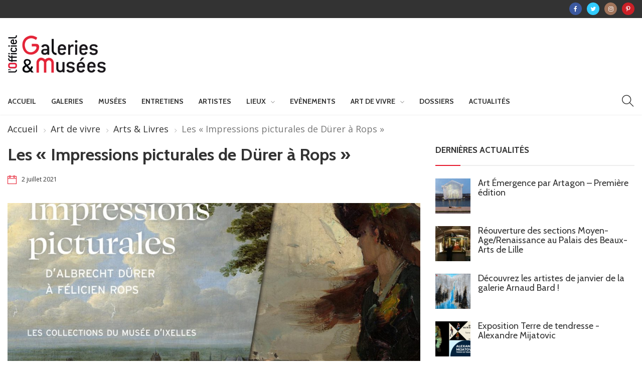

--- FILE ---
content_type: text/html; charset=UTF-8
request_url: https://officiel-galeries-musees.fr/les-impressions-picturales-de-durer-a-rops/
body_size: 15578
content:
<!DOCTYPE html>
<html lang="fr-FR" class="no-js">
<head>
	<meta charset="UTF-8">
	<meta name="viewport" content="width=device-width, initial-scale=1">
    <!-- Global site tag (gtag.js) - Google Analytics -->
    <script async src="https://www.googletagmanager.com/gtag/js?id=UA-180550033-1"></script>
    <script>
      window.dataLayer = window.dataLayer || [];
      function gtag(){dataLayer.push(arguments);}
      gtag('js', new Date());

      gtag('config', 'UA-180550033-1');
    </script>
	<link rel="profile" href="http://gmpg.org/xfn/11">
		<title>Les « Impressions picturales de Dürer à Rops » &#8211; Galeries &amp; Musées</title>
                        <script>
                            /* You can add more configuration options to webfontloader by previously defining the WebFontConfig with your options */
                            if ( typeof WebFontConfig === "undefined" ) {
                                WebFontConfig = new Object();
                            }
                            WebFontConfig['google'] = {families: ['Open+Sans:400', 'Cabin:700,400&amp;subset=latin']};

                            (function() {
                                var wf = document.createElement( 'script' );
                                wf.src = 'https://ajax.googleapis.com/ajax/libs/webfont/1.5.3/webfont.js';
                                wf.type = 'text/javascript';
                                wf.async = 'true';
                                var s = document.getElementsByTagName( 'script' )[0];
                                s.parentNode.insertBefore( wf, s );
                            })();
                        </script>
                        <meta name='robots' content='max-image-preview:large' />
<link rel='dns-prefetch' href='//fonts.googleapis.com' />
<link rel='dns-prefetch' href='//s.w.org' />
<link rel="alternate" type="application/rss+xml" title="Galeries &amp; Musées &raquo; Flux" href="https://officiel-galeries-musees.fr/feed/" />
<link rel="alternate" type="application/rss+xml" title="Galeries &amp; Musées &raquo; Flux des commentaires" href="https://officiel-galeries-musees.fr/comments/feed/" />
<script type="text/javascript">
window._wpemojiSettings = {"baseUrl":"https:\/\/s.w.org\/images\/core\/emoji\/14.0.0\/72x72\/","ext":".png","svgUrl":"https:\/\/s.w.org\/images\/core\/emoji\/14.0.0\/svg\/","svgExt":".svg","source":{"concatemoji":"https:\/\/officiel-galeries-musees.fr\/wp-includes\/js\/wp-emoji-release.min.js?ver=6.0.11"}};
/*! This file is auto-generated */
!function(e,a,t){var n,r,o,i=a.createElement("canvas"),p=i.getContext&&i.getContext("2d");function s(e,t){var a=String.fromCharCode,e=(p.clearRect(0,0,i.width,i.height),p.fillText(a.apply(this,e),0,0),i.toDataURL());return p.clearRect(0,0,i.width,i.height),p.fillText(a.apply(this,t),0,0),e===i.toDataURL()}function c(e){var t=a.createElement("script");t.src=e,t.defer=t.type="text/javascript",a.getElementsByTagName("head")[0].appendChild(t)}for(o=Array("flag","emoji"),t.supports={everything:!0,everythingExceptFlag:!0},r=0;r<o.length;r++)t.supports[o[r]]=function(e){if(!p||!p.fillText)return!1;switch(p.textBaseline="top",p.font="600 32px Arial",e){case"flag":return s([127987,65039,8205,9895,65039],[127987,65039,8203,9895,65039])?!1:!s([55356,56826,55356,56819],[55356,56826,8203,55356,56819])&&!s([55356,57332,56128,56423,56128,56418,56128,56421,56128,56430,56128,56423,56128,56447],[55356,57332,8203,56128,56423,8203,56128,56418,8203,56128,56421,8203,56128,56430,8203,56128,56423,8203,56128,56447]);case"emoji":return!s([129777,127995,8205,129778,127999],[129777,127995,8203,129778,127999])}return!1}(o[r]),t.supports.everything=t.supports.everything&&t.supports[o[r]],"flag"!==o[r]&&(t.supports.everythingExceptFlag=t.supports.everythingExceptFlag&&t.supports[o[r]]);t.supports.everythingExceptFlag=t.supports.everythingExceptFlag&&!t.supports.flag,t.DOMReady=!1,t.readyCallback=function(){t.DOMReady=!0},t.supports.everything||(n=function(){t.readyCallback()},a.addEventListener?(a.addEventListener("DOMContentLoaded",n,!1),e.addEventListener("load",n,!1)):(e.attachEvent("onload",n),a.attachEvent("onreadystatechange",function(){"complete"===a.readyState&&t.readyCallback()})),(e=t.source||{}).concatemoji?c(e.concatemoji):e.wpemoji&&e.twemoji&&(c(e.twemoji),c(e.wpemoji)))}(window,document,window._wpemojiSettings);
</script>
<style type="text/css">
img.wp-smiley,
img.emoji {
	display: inline !important;
	border: none !important;
	box-shadow: none !important;
	height: 1em !important;
	width: 1em !important;
	margin: 0 0.07em !important;
	vertical-align: -0.1em !important;
	background: none !important;
	padding: 0 !important;
}
</style>
	<link rel='stylesheet' id='wp-block-library-css'  href='https://officiel-galeries-musees.fr/wp-includes/css/dist/block-library/style.min.css?ver=6.0.11' type='text/css' media='all' />
<style id='wp-block-library-theme-inline-css' type='text/css'>
.wp-block-audio figcaption{color:#555;font-size:13px;text-align:center}.is-dark-theme .wp-block-audio figcaption{color:hsla(0,0%,100%,.65)}.wp-block-code{border:1px solid #ccc;border-radius:4px;font-family:Menlo,Consolas,monaco,monospace;padding:.8em 1em}.wp-block-embed figcaption{color:#555;font-size:13px;text-align:center}.is-dark-theme .wp-block-embed figcaption{color:hsla(0,0%,100%,.65)}.blocks-gallery-caption{color:#555;font-size:13px;text-align:center}.is-dark-theme .blocks-gallery-caption{color:hsla(0,0%,100%,.65)}.wp-block-image figcaption{color:#555;font-size:13px;text-align:center}.is-dark-theme .wp-block-image figcaption{color:hsla(0,0%,100%,.65)}.wp-block-pullquote{border-top:4px solid;border-bottom:4px solid;margin-bottom:1.75em;color:currentColor}.wp-block-pullquote__citation,.wp-block-pullquote cite,.wp-block-pullquote footer{color:currentColor;text-transform:uppercase;font-size:.8125em;font-style:normal}.wp-block-quote{border-left:.25em solid;margin:0 0 1.75em;padding-left:1em}.wp-block-quote cite,.wp-block-quote footer{color:currentColor;font-size:.8125em;position:relative;font-style:normal}.wp-block-quote.has-text-align-right{border-left:none;border-right:.25em solid;padding-left:0;padding-right:1em}.wp-block-quote.has-text-align-center{border:none;padding-left:0}.wp-block-quote.is-large,.wp-block-quote.is-style-large,.wp-block-quote.is-style-plain{border:none}.wp-block-search .wp-block-search__label{font-weight:700}:where(.wp-block-group.has-background){padding:1.25em 2.375em}.wp-block-separator.has-css-opacity{opacity:.4}.wp-block-separator{border:none;border-bottom:2px solid;margin-left:auto;margin-right:auto}.wp-block-separator.has-alpha-channel-opacity{opacity:1}.wp-block-separator:not(.is-style-wide):not(.is-style-dots){width:100px}.wp-block-separator.has-background:not(.is-style-dots){border-bottom:none;height:1px}.wp-block-separator.has-background:not(.is-style-wide):not(.is-style-dots){height:2px}.wp-block-table thead{border-bottom:3px solid}.wp-block-table tfoot{border-top:3px solid}.wp-block-table td,.wp-block-table th{padding:.5em;border:1px solid;word-break:normal}.wp-block-table figcaption{color:#555;font-size:13px;text-align:center}.is-dark-theme .wp-block-table figcaption{color:hsla(0,0%,100%,.65)}.wp-block-video figcaption{color:#555;font-size:13px;text-align:center}.is-dark-theme .wp-block-video figcaption{color:hsla(0,0%,100%,.65)}.wp-block-template-part.has-background{padding:1.25em 2.375em;margin-top:0;margin-bottom:0}
</style>
<style id='global-styles-inline-css' type='text/css'>
body{--wp--preset--color--black: #000000;--wp--preset--color--cyan-bluish-gray: #abb8c3;--wp--preset--color--white: #FFF;--wp--preset--color--pale-pink: #f78da7;--wp--preset--color--vivid-red: #cf2e2e;--wp--preset--color--luminous-vivid-orange: #ff6900;--wp--preset--color--luminous-vivid-amber: #fcb900;--wp--preset--color--light-green-cyan: #7bdcb5;--wp--preset--color--vivid-green-cyan: #00d084;--wp--preset--color--pale-cyan-blue: #8ed1fc;--wp--preset--color--vivid-cyan-blue: #0693e3;--wp--preset--color--vivid-purple: #9b51e0;--wp--preset--color--dark-gray: #111;--wp--preset--color--light-gray: #767676;--wp--preset--gradient--vivid-cyan-blue-to-vivid-purple: linear-gradient(135deg,rgba(6,147,227,1) 0%,rgb(155,81,224) 100%);--wp--preset--gradient--light-green-cyan-to-vivid-green-cyan: linear-gradient(135deg,rgb(122,220,180) 0%,rgb(0,208,130) 100%);--wp--preset--gradient--luminous-vivid-amber-to-luminous-vivid-orange: linear-gradient(135deg,rgba(252,185,0,1) 0%,rgba(255,105,0,1) 100%);--wp--preset--gradient--luminous-vivid-orange-to-vivid-red: linear-gradient(135deg,rgba(255,105,0,1) 0%,rgb(207,46,46) 100%);--wp--preset--gradient--very-light-gray-to-cyan-bluish-gray: linear-gradient(135deg,rgb(238,238,238) 0%,rgb(169,184,195) 100%);--wp--preset--gradient--cool-to-warm-spectrum: linear-gradient(135deg,rgb(74,234,220) 0%,rgb(151,120,209) 20%,rgb(207,42,186) 40%,rgb(238,44,130) 60%,rgb(251,105,98) 80%,rgb(254,248,76) 100%);--wp--preset--gradient--blush-light-purple: linear-gradient(135deg,rgb(255,206,236) 0%,rgb(152,150,240) 100%);--wp--preset--gradient--blush-bordeaux: linear-gradient(135deg,rgb(254,205,165) 0%,rgb(254,45,45) 50%,rgb(107,0,62) 100%);--wp--preset--gradient--luminous-dusk: linear-gradient(135deg,rgb(255,203,112) 0%,rgb(199,81,192) 50%,rgb(65,88,208) 100%);--wp--preset--gradient--pale-ocean: linear-gradient(135deg,rgb(255,245,203) 0%,rgb(182,227,212) 50%,rgb(51,167,181) 100%);--wp--preset--gradient--electric-grass: linear-gradient(135deg,rgb(202,248,128) 0%,rgb(113,206,126) 100%);--wp--preset--gradient--midnight: linear-gradient(135deg,rgb(2,3,129) 0%,rgb(40,116,252) 100%);--wp--preset--duotone--dark-grayscale: url('#wp-duotone-dark-grayscale');--wp--preset--duotone--grayscale: url('#wp-duotone-grayscale');--wp--preset--duotone--purple-yellow: url('#wp-duotone-purple-yellow');--wp--preset--duotone--blue-red: url('#wp-duotone-blue-red');--wp--preset--duotone--midnight: url('#wp-duotone-midnight');--wp--preset--duotone--magenta-yellow: url('#wp-duotone-magenta-yellow');--wp--preset--duotone--purple-green: url('#wp-duotone-purple-green');--wp--preset--duotone--blue-orange: url('#wp-duotone-blue-orange');--wp--preset--font-size--small: 13px;--wp--preset--font-size--medium: 20px;--wp--preset--font-size--large: 36px;--wp--preset--font-size--x-large: 42px;}.has-black-color{color: var(--wp--preset--color--black) !important;}.has-cyan-bluish-gray-color{color: var(--wp--preset--color--cyan-bluish-gray) !important;}.has-white-color{color: var(--wp--preset--color--white) !important;}.has-pale-pink-color{color: var(--wp--preset--color--pale-pink) !important;}.has-vivid-red-color{color: var(--wp--preset--color--vivid-red) !important;}.has-luminous-vivid-orange-color{color: var(--wp--preset--color--luminous-vivid-orange) !important;}.has-luminous-vivid-amber-color{color: var(--wp--preset--color--luminous-vivid-amber) !important;}.has-light-green-cyan-color{color: var(--wp--preset--color--light-green-cyan) !important;}.has-vivid-green-cyan-color{color: var(--wp--preset--color--vivid-green-cyan) !important;}.has-pale-cyan-blue-color{color: var(--wp--preset--color--pale-cyan-blue) !important;}.has-vivid-cyan-blue-color{color: var(--wp--preset--color--vivid-cyan-blue) !important;}.has-vivid-purple-color{color: var(--wp--preset--color--vivid-purple) !important;}.has-black-background-color{background-color: var(--wp--preset--color--black) !important;}.has-cyan-bluish-gray-background-color{background-color: var(--wp--preset--color--cyan-bluish-gray) !important;}.has-white-background-color{background-color: var(--wp--preset--color--white) !important;}.has-pale-pink-background-color{background-color: var(--wp--preset--color--pale-pink) !important;}.has-vivid-red-background-color{background-color: var(--wp--preset--color--vivid-red) !important;}.has-luminous-vivid-orange-background-color{background-color: var(--wp--preset--color--luminous-vivid-orange) !important;}.has-luminous-vivid-amber-background-color{background-color: var(--wp--preset--color--luminous-vivid-amber) !important;}.has-light-green-cyan-background-color{background-color: var(--wp--preset--color--light-green-cyan) !important;}.has-vivid-green-cyan-background-color{background-color: var(--wp--preset--color--vivid-green-cyan) !important;}.has-pale-cyan-blue-background-color{background-color: var(--wp--preset--color--pale-cyan-blue) !important;}.has-vivid-cyan-blue-background-color{background-color: var(--wp--preset--color--vivid-cyan-blue) !important;}.has-vivid-purple-background-color{background-color: var(--wp--preset--color--vivid-purple) !important;}.has-black-border-color{border-color: var(--wp--preset--color--black) !important;}.has-cyan-bluish-gray-border-color{border-color: var(--wp--preset--color--cyan-bluish-gray) !important;}.has-white-border-color{border-color: var(--wp--preset--color--white) !important;}.has-pale-pink-border-color{border-color: var(--wp--preset--color--pale-pink) !important;}.has-vivid-red-border-color{border-color: var(--wp--preset--color--vivid-red) !important;}.has-luminous-vivid-orange-border-color{border-color: var(--wp--preset--color--luminous-vivid-orange) !important;}.has-luminous-vivid-amber-border-color{border-color: var(--wp--preset--color--luminous-vivid-amber) !important;}.has-light-green-cyan-border-color{border-color: var(--wp--preset--color--light-green-cyan) !important;}.has-vivid-green-cyan-border-color{border-color: var(--wp--preset--color--vivid-green-cyan) !important;}.has-pale-cyan-blue-border-color{border-color: var(--wp--preset--color--pale-cyan-blue) !important;}.has-vivid-cyan-blue-border-color{border-color: var(--wp--preset--color--vivid-cyan-blue) !important;}.has-vivid-purple-border-color{border-color: var(--wp--preset--color--vivid-purple) !important;}.has-vivid-cyan-blue-to-vivid-purple-gradient-background{background: var(--wp--preset--gradient--vivid-cyan-blue-to-vivid-purple) !important;}.has-light-green-cyan-to-vivid-green-cyan-gradient-background{background: var(--wp--preset--gradient--light-green-cyan-to-vivid-green-cyan) !important;}.has-luminous-vivid-amber-to-luminous-vivid-orange-gradient-background{background: var(--wp--preset--gradient--luminous-vivid-amber-to-luminous-vivid-orange) !important;}.has-luminous-vivid-orange-to-vivid-red-gradient-background{background: var(--wp--preset--gradient--luminous-vivid-orange-to-vivid-red) !important;}.has-very-light-gray-to-cyan-bluish-gray-gradient-background{background: var(--wp--preset--gradient--very-light-gray-to-cyan-bluish-gray) !important;}.has-cool-to-warm-spectrum-gradient-background{background: var(--wp--preset--gradient--cool-to-warm-spectrum) !important;}.has-blush-light-purple-gradient-background{background: var(--wp--preset--gradient--blush-light-purple) !important;}.has-blush-bordeaux-gradient-background{background: var(--wp--preset--gradient--blush-bordeaux) !important;}.has-luminous-dusk-gradient-background{background: var(--wp--preset--gradient--luminous-dusk) !important;}.has-pale-ocean-gradient-background{background: var(--wp--preset--gradient--pale-ocean) !important;}.has-electric-grass-gradient-background{background: var(--wp--preset--gradient--electric-grass) !important;}.has-midnight-gradient-background{background: var(--wp--preset--gradient--midnight) !important;}.has-small-font-size{font-size: var(--wp--preset--font-size--small) !important;}.has-medium-font-size{font-size: var(--wp--preset--font-size--medium) !important;}.has-large-font-size{font-size: var(--wp--preset--font-size--large) !important;}.has-x-large-font-size{font-size: var(--wp--preset--font-size--x-large) !important;}
</style>
<link rel='stylesheet' id='newser-weather-css'  href='https://officiel-galeries-musees.fr/wp-content/plugins/newser-core/widgets/newser-weather/newser-weather.css?ver=6.0.11' type='text/css' media='all' />
<style id='newser-weather-inline-css' type='text/css'>
.newser-weather-wrap { font-family: 'Open Sans', sans-serif;  font-weight: 400; font-size: 14px; line-height: 14px; } 
</style>
<link rel='stylesheet' id='opensans-googlefont-css'  href='https://fonts.googleapis.com/css?family=Open+Sans%3A400%2C300&#038;ver=6.0.11' type='text/css' media='all' />
<link rel='stylesheet' id='js_composer_front-css'  href='https://officiel-galeries-musees.fr/wp-content/plugins/js_composer/assets/css/js_composer.min.css?ver=6.2.0' type='text/css' media='all' />
<link rel='stylesheet' id='newser-theme-styles-css'  href='https://officiel-galeries-musees.fr/wp-content/themes/newser/css/theme.css?ver=1' type='text/css' media='all' />
<link rel='stylesheet' id='newser-style-css'  href='https://officiel-galeries-musees.fr/wp-content/themes/newser/style.css?ver=6.0.11' type='text/css' media='all' />
<link rel='stylesheet' id='newser-responsive-css'  href='https://officiel-galeries-musees.fr/wp-content/themes/newser/css/responsive.css?ver=6.0.11' type='text/css' media='all' />
<link rel='stylesheet' id='newser-color-css'  href='https://officiel-galeries-musees.fr/wp-content/themes/newser/css/color.css?ver=6.0.11' type='text/css' media='all' />
<!--[if lt IE 10]>
<link rel='stylesheet' id='newser-ie-css'  href='https://officiel-galeries-musees.fr/wp-content/themes/newser/css/ie.css?ver=20160412' type='text/css' media='all' />
<![endif]-->
<link rel='stylesheet' id='newser-custom-style-css'  href='https://officiel-galeries-musees.fr/wp-content/uploads/newser/theme_1.css?ver=6.0.11' type='text/css' media='all' />
<link rel='stylesheet' id='newser-custom-skin-css'  href='https://officiel-galeries-musees.fr/wp-content/uploads/newser/theme-skin_1.css?ver=6.0.11' type='text/css' media='all' />
<link rel='stylesheet' id='newser-theme-custom-style-css'  href='https://officiel-galeries-musees.fr/wp-content/uploads/newser/theme_custom_1.css?ver=6.0.11' type='text/css' media='all' />
<link rel='stylesheet' id='wp_mailjet_form_builder_widget-widget-front-styles-css'  href='https://officiel-galeries-musees.fr/wp-content/plugins/mailjet-for-wordpress/src/widgetformbuilder/css/front-widget.css?ver=5.5.2' type='text/css' media='all' />
<link rel='stylesheet' id='newsletter-css'  href='https://officiel-galeries-musees.fr/wp-content/plugins/newsletter/style.css?ver=7.4.2' type='text/css' media='all' />
<script type='text/javascript' src='https://officiel-galeries-musees.fr/wp-includes/js/jquery/jquery.min.js?ver=3.6.0' id='jquery-core-js'></script>
<script type='text/javascript' src='https://officiel-galeries-musees.fr/wp-includes/js/jquery/jquery-migrate.min.js?ver=3.3.2' id='jquery-migrate-js'></script>
<!--[if html5 shiv]>
<script type='text/javascript' src='https://officiel-galeries-musees.fr/wp-content/themes/newser/js/html5.js?ver=3.7.3' id='newser-html5-js'></script>
<![endif]-->
<link rel="https://api.w.org/" href="https://officiel-galeries-musees.fr/wp-json/" /><link rel="alternate" type="application/json" href="https://officiel-galeries-musees.fr/wp-json/wp/v2/posts/22835" /><link rel="EditURI" type="application/rsd+xml" title="RSD" href="https://officiel-galeries-musees.fr/xmlrpc.php?rsd" />
<link rel="wlwmanifest" type="application/wlwmanifest+xml" href="https://officiel-galeries-musees.fr/wp-includes/wlwmanifest.xml" /> 
<meta name="generator" content="WordPress 6.0.11" />
<link rel="canonical" href="https://officiel-galeries-musees.fr/les-impressions-picturales-de-durer-a-rops/" />
<link rel='shortlink' href='https://officiel-galeries-musees.fr/?p=22835' />
<link rel="alternate" type="application/json+oembed" href="https://officiel-galeries-musees.fr/wp-json/oembed/1.0/embed?url=https%3A%2F%2Fofficiel-galeries-musees.fr%2Fles-impressions-picturales-de-durer-a-rops%2F" />
<link rel="alternate" type="text/xml+oembed" href="https://officiel-galeries-musees.fr/wp-json/oembed/1.0/embed?url=https%3A%2F%2Fofficiel-galeries-musees.fr%2Fles-impressions-picturales-de-durer-a-rops%2F&#038;format=xml" />
<link rel="alternate" type="application/rss+xml" title="Galeries &amp; Musées GeoRSS-Feed" href="https://officiel-galeries-musees.fr/wp-content/plugins/leaflet-maps-marker/leaflet-georss.php?layer=all" />
<meta name="generator" content="Powered by WPBakery Page Builder - drag and drop page builder for WordPress."/>
<link rel="icon" href="https://officiel-galeries-musees.fr/wp-content/uploads/2020/09/favicon-70x70.jpg" sizes="32x32" />
<link rel="icon" href="https://officiel-galeries-musees.fr/wp-content/uploads/2020/09/favicon.jpg" sizes="192x192" />
<link rel="apple-touch-icon" href="https://officiel-galeries-musees.fr/wp-content/uploads/2020/09/favicon.jpg" />
<meta name="msapplication-TileImage" content="https://officiel-galeries-musees.fr/wp-content/uploads/2020/09/favicon.jpg" />
		<style type="text/css" id="wp-custom-css">
			.post.single-post .post-title{
	    word-break: normal !important;
}		</style>
		<noscript><style> .wpb_animate_when_almost_visible { opacity: 1; }</style></noscript></head>

<body class="post-template-default single single-post postid-22835 single-format-standard wp-embed-responsive  theme-light wpb-js-composer js-comp-ver-6.2.0 vc_responsive" itemscope="itemscope"  itemtype="https://schema.org/WebPage" >

			<div data-width="767" class="zmm-wrapper typo-white zmm-gradient-bg">
			<span class="zmm-close ti-close"></span>
			<div class="zmm-inner">
				<div class="zmm-user-login text-center">			<a href="#" class="login-form-trigger">Sign in</a>
		</div>
				<div class="zmm-main-nav"></div>
			</div>
		</div>
			<div class="newser-login-parent typo-black">
			<div class="newser-login-inner">
			
				<div class="login-form">
					<span class="ti-close newser-login-close"></span>
					<form id="login" action="login" method="post">
						<h3 class="text-center">Login</h3>
						<p class="status"></p>
						<p>
							<label for="username">Username</label>
							<input id="username" type="text" name="username" class="form-control">
						</p>
						<p>
							<label for="password">Password</label>
							<input id="password" type="password" name="password" class="form-control">
						</p>
						<p>
														<a class="lost-password" href="#">Lost your password?</a>
						</p>
						<input class="submit_button btn btn-default" type="submit" value="Login" name="submit">
						<input type="hidden" id="security" name="security" value="ed5aec6437" /><input type="hidden" name="_wp_http_referer" value="/les-impressions-picturales-de-durer-a-rops/" />					</form>
				</div>
				<div class="lost-password-form hide">
					<span class="ti-arrow-left lost-password-close"></span>
					<form id="forgot_password" class="ajax-auth" action="forgot_password" method="post">    
						<h3 class="text-center">Forgot Password</h3>
						<p class="status"></p>  
						<input type="hidden" id="forgotsecurity" name="forgotsecurity" value="42d130c4cf" /><input type="hidden" name="_wp_http_referer" value="/les-impressions-picturales-de-durer-a-rops/" />  
						<p>
							<label for="user_login">Username or E-mail</label>
							<input id="user_login" type="text" class="required form-control" name="user_login">
						</p>
						<input class="submit_button btn btn-default" type="submit" value="Submit">
					</form>
				</div>
							</div>
		</div>
	
<div class="zozo-page-wrapper container-fluid layout-full">
		
	<div class="row">

				<!--Header Code Here-->
				<header class="header header-light header-fullwidth" itemscope="itemscope"  itemtype="https://schema.org/WPHeader" >
			
				
		<div class="mobile-header hidden-lg hidden-md hidden-sm">
							<div class="mobile-topbar header-top-section">
					<ul class="header-social-icons menu-inline social-circle"><li><a target="_blank" href="https://www.facebook.com/officiel.galeries.musees/?ref=ts" class="social-facebook"><span class="fa fa-facebook"></span></a></li><li><a target="_blank" href="https://twitter.com/OfficielGalerie" class="social-twitter"><span class="fa fa-twitter"></span></a></li><li><a target="_blank" href="https://www.instagram.com/officiel_galeries_musees/" class="social-instagram"><span class="fa fa-instagram"></span></a></li><li><a target="_blank" href="https://www.pinterest.fr/officielgaleriesmusees/" class="social-pinterest"><span class="fa fa-pinterest-p"></span></a></li></ul>				</div>
						<div class="mobile-header-outer typo-dark">
				<div class="mobile-nav-wrapper container">
					<ul class="nav navbar-nav menu-inline">
						<li class="main-menu-wrapper">
							<div class="navbar-header">
								<div class="nav-icon">
									<a class="navbar-toggle zmm-toggle" href="#">
										<i class="ti-menu"></i>
									</a>
								</div>
							</div>
						</li>
					</ul>
					<ul class="nav navbar-nav menu-inline navbar-center">
						<li class="logo-wrapper">
									<a class="navbar-brand" href="https://officiel-galeries-musees.fr/"><img src="https://officiel-galeries-musees.fr/wp-content/uploads/2021/04/logo.gif"  alt="Mobile Logo" class="logo-img img-responsive"></a>
		
							</li>
					</ul>
										<ul class="nav navbar-nav menu-inline navbar-right">
												 
						<li><a href="#" class="ti-search srch-clk"></a></li>
											</ul>
									</div>
			</div>
					</div>

				
			<div class="header-top-section navbar typo-white hidden-xs">
	<div class="container">
		<div class="top-toggle-btn">
			<button type="button" class="navbar-toggle collapsed" data-toggle="collapse" data-target="#newser-top-menu" aria-expanded="false">
				<span class="ti-menu"></span>
			 </button>
		 </div>
		 <!-- COLLAPSE CONTAINER  -->
		<div class="collapse navbar-collapse text-center" id="newser-top-menu">
			<ul class="nav navbar-nav menu-inline navbar-right"><li class="header-social"><ul class="header-social-icons menu-inline social-circle"><li><a target="_blank" href="https://www.facebook.com/officiel.galeries.musees/?ref=ts" class="social-facebook"><span class="fa fa-facebook"></span></a></li><li><a target="_blank" href="https://twitter.com/OfficielGalerie" class="social-twitter"><span class="fa fa-twitter"></span></a></li><li><a target="_blank" href="https://www.instagram.com/officiel_galeries_musees/" class="social-instagram"><span class="fa fa-instagram"></span></a></li><li><a target="_blank" href="https://www.pinterest.fr/officielgaleriesmusees/" class="social-pinterest"><span class="fa fa-pinterest-p"></span></a></li></ul></li></ul>		</div><!-- /. COLLAPSE CONTAINER  -->
	</div>	 
</div>
<div class="header-logo-section text-center hidden-xs">
	<div class="container">
		<ul class="nav navbar-nav menu-inline"><li class="logo-wrapper">		<a class="navbar-brand" href="https://officiel-galeries-musees.fr/"><img src="https://officiel-galeries-musees.fr/wp-content/uploads/2021/04/logo.gif"  id="zozo-main-logo" alt="Logo" class="logo-img img-responsive"></a>
		
	</li></ul><ul class="nav navbar-nav menu-inline navbar-right"></ul>	</div>	 
</div>
<div class="header-main-outer hidden-xs">
	<nav class="header-main-section navbar typo-dark sticky-head text-center" itemscope="itemscope"  itemtype="https://schema.org/SiteNavigationElement" >
		<div class="container">
<ul class="nav navbar-nav menu-inline"><li class="sticky-logo-wrapper">		<a class="navbar-brand" href="https://officiel-galeries-musees.fr/"><img src="https://officiel-galeries-musees.fr/wp-content/uploads/2021/04/logo-thumb.jpg" alt="Logo" class="sticky-logo-img img-responsive"></a>
		
	</li><li class="main-menu-wrapper">		<!-- HEADER MAIN SECTION  -->
	
		<!-- Brand and toggle get grouped for better mobile display -->
		<div class="navbar-header">
			<div class="nav-icon">
				<a href="#zozomenum" class="navbar-toggle">
					<i class="ti-menu"></i>
				</a>
			</div>
		</div>
		
		<!--WordPress Menu Code Here-->
		<div class="zozo-main-menu-wrapper">
		<ul id="zozo-main-menu" class="nav navbar-nav menu-inline zozo-main-menu"><li id="menu-item-995" class="menu-item menu-item-type-custom menu-item-object-custom menu-item-home menu-item-995 "><a href="http://officiel-galeries-musees.fr/" >Accueil</a></li>
<li id="menu-item-1206" class="menu-item menu-item-type-custom menu-item-object-custom  mega-menu menu-item-1206 "><a href="http://officiel-galeries-musees.fr/category/galerie/expositions-galeries/" >Galeries</a></li>
<li id="menu-item-1222" class="menu-item menu-item-type-custom menu-item-object-custom  mega-menu menu-item-1222 "><a href="http://officiel-galeries-musees.fr/category/musees/expositionmusee/" >Musées</a></li>
<li id="menu-item-18420" class="menu-item menu-item-type-post_type menu-item-object-page menu-item-18420 "><a href="https://officiel-galeries-musees.fr/entretiens/" >Entretiens</a></li>
<li id="menu-item-6696" class="menu-item menu-item-type-post_type menu-item-object-page menu-item-6696 "><a href="https://officiel-galeries-musees.fr/fiches-artistes/" >Artistes</a></li>
<li id="menu-item-2966" class="menu-item menu-item-type-custom menu-item-object-custom menu-item-has-children dropdown menu-item-2966 " data-dropdown="dropdown"><a href="#" >Lieux</a>
<ul class="dropdown-menu">	<li id="menu-item-3876" class="menu-item menu-item-type-post_type menu-item-object-page menu-item-3876 "><a href="https://officiel-galeries-musees.fr/lieux-2/galeries-2/" >Galeries</a></li>
	<li id="menu-item-3878" class="menu-item menu-item-type-post_type menu-item-object-page menu-item-3878 "><a href="https://officiel-galeries-musees.fr/lieux-2/musees/" >Musées</a></li>
	<li id="menu-item-10090" class="menu-item menu-item-type-post_type menu-item-object-page menu-item-10090 "><a href="https://officiel-galeries-musees.fr/fondations/" >Fondations</a></li>
	<li id="menu-item-10489" class="menu-item menu-item-type-post_type menu-item-object-page menu-item-10489 "><a href="https://officiel-galeries-musees.fr/centres-culturels/" >Centres culturels</a></li>
	<li id="menu-item-3879" class="menu-item menu-item-type-post_type menu-item-object-page menu-item-3879 "><a href="https://officiel-galeries-musees.fr/lieux-2/maisons-dartistes-2/" >Maisons d’artistes</a></li>
	<li id="menu-item-6703" class="menu-item menu-item-type-post_type menu-item-object-page menu-item-6703 "><a href="https://officiel-galeries-musees.fr/lieux-2/patrimoine/" >Patrimoine</a></li>

</ul></li>
<li id="menu-item-5217" class="menu-item menu-item-type-taxonomy menu-item-object-category menu-item-5217 "><a href="https://officiel-galeries-musees.fr/category/evenements/" >Evènements</a></li>
<li id="menu-item-4585" class="menu-item menu-item-type-custom menu-item-object-custom menu-item-has-children dropdown menu-item-4585 " data-dropdown="dropdown"><a href="#" >Art de vivre</a>
<ul class="dropdown-menu">	<li id="menu-item-11045" class="menu-item menu-item-type-taxonomy menu-item-object-category menu-item-11045 "><a href="https://officiel-galeries-musees.fr/category/art-de-vivre/arts-hotels/" >Arts &amp; Hotels</a></li>
	<li id="menu-item-17185" class="menu-item menu-item-type-taxonomy menu-item-object-category current-post-ancestor current-menu-parent current-post-parent menu-item-17185 "><a href="https://officiel-galeries-musees.fr/category/art-de-vivre/arts-livres/" >Arts &amp; Livres</a></li>
	<li id="menu-item-11047" class="menu-item menu-item-type-taxonomy menu-item-object-category menu-item-11047 "><a href="https://officiel-galeries-musees.fr/category/art-de-vivre/arts-mode/" >Arts &amp; Mode</a></li>
	<li id="menu-item-1226" class="menu-item menu-item-type-custom menu-item-object-custom menu-item-1226 "><a href="http://officiel-galeries-musees.fr/category/art-de-vivre/decoration/" >Décoration</a></li>

</ul></li>
<li id="menu-item-4579" class="menu-item menu-item-type-taxonomy menu-item-object-category  mega-menu menu-item-4579 "><a href="https://officiel-galeries-musees.fr/category/dossiers/" >Dossiers</a></li>
<li id="menu-item-11247" class="menu-item menu-item-type-post_type menu-item-object-page menu-item-11247 "><a href="https://officiel-galeries-musees.fr/actualites/" >Actualités</a></li>
</ul>		</div>
		<!--search code here-->
			
		
	</li></ul><ul class="nav navbar-nav menu-inline navbar-right"><li><a href="#" class="ti-search srch-clk"></a></li></ul>		</div><!--container-->
	</nav>
</div>


<!-- HEADER LOGO SECTION  -->

<!-- HEADER MAIN MENU  -->

			<div class="full-search-wrapper typo-white">
				<a class="search-close" href="#"><i class="ti-close"></i></a>
				<form role="search" method="get" class="search-form" action="https://officiel-galeries-musees.fr/">
					<div class="input-group">
						<input type="search" class="form-control search-field" value="" name="s" placeholder="Recherchez...." />
						<span class="input-group-btn">
							<button class="btn btn-default" type="submit"><i class="ti-search"></i></button>
						</span>
					</div>
				</form>			</div>
		</header>
		<!--Header Code End-->



<!-- breadcrumbs and page title-->
<div class="breadcrumb-wrapper">
    <div class="container">
        <div class="row">
            <div class="col-md-12">
               	<div id="breadcrumb" class="breadcrumb"><a href="https://officiel-galeries-musees.fr/">Accueil</a>  <a href="https://officiel-galeries-musees.fr/category/art-de-vivre/">Art de vivre</a>  <a href="https://officiel-galeries-musees.fr/category/art-de-vivre/arts-livres/">Arts &amp; Livres</a>  <span class="current">Les « Impressions picturales de Dürer à Rops »</span></div>            </div>
        </div>
    </div>
</div><!--breadcrumb-wrapper-->

<div class="page-inner-wrapper post-single post-template-1 typo-dark">


	
	<div class="container">
		<div class="row blog-wrapper">

			<div class="col-md-8 col-sm-7 1">

				
<div id="post-22835" class="post-col single-post post-22835 post type-post status-publish format-standard has-post-thumbnail hentry category-arts-livres">
        <div class="post-title-wrapper">
        <h1 class="post-title">
            Les « Impressions picturales de Dürer à Rops »        </h1>
    </div>
    <div class="post-meta-wrapper">
        <ul class="post-meta list-inline">
            <li class="post-date"><a href="https://officiel-galeries-musees.fr/2021/07/02/" >2 juillet 2021</a></li>                                        <!--            -->                                    

        </ul>
    </div>

    
    <div class="post-thumb-wrapper">
        		
		<!--Thumnail Part-->
		<div class="post-img">
						<img alt="Les « Impressions picturales de Dürer à Rops »" class="img-responsive wp-post-image" src="https://officiel-galeries-musees.fr/wp-content/uploads/2021/07/couv_ixelles_gabarit_BAT-page-001-scaled-1-1170x700.jpg">
					</div>		
				
		<!--Thumnail Part End-->
		
	    </div>

    		<div class="post-share-wrapper text-left">
			<ul class="social-icons list-inline">
			
									<li>
						<a href="http://www.facebook.com/sharer.php?u=https%3A%2F%2Fofficiel-galeries-musees.fr%2Fles-impressions-picturales-de-durer-a-rops%2F&t=Les+%C2%AB%C2%A0Impressions+picturales+de+D%C3%BCrer+%C3%A0+Rops%C2%A0%C2%BB" target="blank" class="social-facebook share-fb"><i class="fa fa-facebook"></i><span class="hidden-xs">Facebook</span></a>
					</li>
								
									<li>
						<a href="http://twitter.com/home?status=Les+%C2%AB%C2%A0Impressions+picturales+de+D%C3%BCrer+%C3%A0+Rops%C2%A0%C2%BB https://officiel-galeries-musees.fr/les-impressions-picturales-de-durer-a-rops/" class="social-twitter share-twitter" title="Click to send this page to Twitter!" target="_blank"><i class="fa fa-twitter"></i><span class="hidden-xs">Twitter</span></a>
					</li>
								
								
				
									<li>
						<a href="http://pinterest.com/pin/create/button/?url=https://officiel-galeries-musees.fr/les-impressions-picturales-de-durer-a-rops/&amp;media=https://officiel-galeries-musees.fr/wp-content/uploads/2021/07/couv_ixelles_gabarit_BAT-page-001-scaled-1-800x520.jpg&description=Les+%C2%AB%C2%A0Impressions+picturales+de+D%C3%BCrer+%C3%A0+Rops%C2%A0%C2%BB" class="social-pinterest share-pinterest" target="blank"><i class="fa fa-pinterest"></i><span class="hidden-xs">Pinterest</span></a>
					</li>
								
							</ul>
		</div>
	
    
    <div class="post-content-wrapper">
        <div class="entry-summary">
                        <p> </p>
<p style="text-align: justify;"><strong>En couverture, notre regard est attiré par une jolie <em>Vue de Bruxelles</em> de l’artiste Adriaen Frans Boudewijns (1644-1711) et par ce visage tourné vers un horizon, <em>Jeune fille au bord de la mer</em> par Charles Hermans (1839-1924). <em>Impressions picturales de Dürer à Rops. Les collections du Musée d’Ixelles</em> est un catalogue collectif publié à l’occasion de plusieurs expositions ayant lieu cet été en Belgique. Entre les mains, cet ouvrage offre une promenade estivale des plus vivifiantes, dans un paysage où les peintres des arts anciens et impressionnistes belges sont mis à l’honneur.</strong></p>
<p> </p>
<p style="text-align: right;"><span style="color: #ff0000;">/// </span>Eléonore Blanc</p>
<div class="mceTemp"> </div>
<p>En feuilletant les pages de cet ouvrage, les paroles de la chanson de Jacques Brel « Le plat pays » résonnent. Le lecteur y découvrira le patrimoine artistique du musée d’Ixelles à Bruxelles à travers la vie de deux marchands et collectionneurs d’art, Léon Gauchez (1825-1907) et Octave Mauz (1856-1919).</p>
<p> </p>
<p style="text-align: justify;">Cette prestigieuse institution bruxelloise a pu développer une importante collection d’art ancien grâce au fond légué par Léon Gauchez et Octave Mauz, collectionneurs réputés, marchands d’art invétérés et critiques artistiques pointus. C’est durant la seconde moitié du XIXème siècle que l’expansion du marché de l’art a permis l’essor de nombreuses collections privés et publiques, qui une fois léguées, deviennent une assise merveilleuse pour le musée bénéficiaire. Le musée d’Ixelles en est une belle représentation.</p>
<p> </p>
<p style="text-align: justify;">Actuellement en réaménagement, le musée d’Ixelles est fermé mais il a permis au public de redécouvrir ses collections qui ont été installé dans les espaces d’exposition de deux autres institutions de la Province de Namur ; le musée Félicien Rops et le TreM.a – musée des arts anciens.</p>
<p> </p>
<p style="text-align: justify;">L’ouvrage offre un panorama des styles, périodes, et thématiques picturales dans les collections du musée d&rsquo;Ixelles, présenté au musée Félicien Rops et au TreM.a &#8211; musée des arts anciens. Nous pouvons découvrir les représentants du mouvement divisionniste comme Henri-Edmond Cross (1856-1910) avec cette charmante maison du midi, <em>La Maison rose</em>, enveloppée de feuillages colorés, ou encore un retracement du développement de l’impressionnisme en Belgique, et de nombreux commentaires d’œuvres…</p>
<p> </p>
<p style="text-align: justify;">L’intérêt est notamment l’incursion tout au long de l’ouvrage, de critiques artistiques. De nombreuses œuvres sont en effet mises en lumière sous le prisme des critiques de l’époque. En ce sens, le lecteur peut sourire sous la plume de divers critiques et notamment de Léon Gauchez :</p>
<p> </p>
<p style="text-align: center;"><span style="color: #0000ff;">« Que l’exemple de la Hollande nous éclaire enfin ! Il a suffi à son école d’être originale pour conquérir une place d’honneur ; elle n’a cependant pas produit l’ombre d’un tableau d’histoire ; elle s’est bornée à laisser des œuvres de premier ordre dans chacun des genres qu’elle a traités »</span></p>
<p> </p>
<p style="text-align: justify;">Léon Gauchez, <em>L’art</em>, Vol. 1, 1875</p>
<p> </p>
<p> </p>
<p> </p>
<p>Arena, A. Carre, V. Carpiaux, Th. Cleerebaut, I. Goddeeris, Cl. Leblanc, C. Massin, <em>Impressions picturales de Dürer à Rops. Les collections du Musée d’Ixelles</em>.<br /><strong>160 pages | 124 illustrations | Paris, Mare &amp; Martin | Prix : 25 €</strong></p>
<p> </p>
<p> </p>
<p><img class="aligncenter wp-image-22861" src="https://officiel-galeries-musees.fr/wp-content/uploads/2021/07/IMG-2548-515x346.jpg" alt="" width="1000" height="671" srcset="https://officiel-galeries-musees.fr/wp-content/uploads/2021/07/IMG-2548-515x346.jpg 515w, https://officiel-galeries-musees.fr/wp-content/uploads/2021/07/IMG-2548-768x515.jpg 768w, https://officiel-galeries-musees.fr/wp-content/uploads/2021/07/IMG-2548-1536x1031.jpg 1536w, https://officiel-galeries-musees.fr/wp-content/uploads/2021/07/IMG-2548-2048x1374.jpg 2048w" sizes="(max-width: 1000px) 100vw, 1000px" /> </p>
<p style="text-align: justify;"><span id="more-22835"></span></p>


<p></p>



<p></p>



<p></p>



<p></p>



<p></p>
                    </div>
    </div>

    <div class="post-meta-wrapper">
        <ul class="post-meta list-inline">
                    </ul>
        <ul class="post-meta list-inline pull-right">
            <li class="post-item-views">
                <span>6634</span></li>
            <li class="post-likes"><span data-post_id="22835" class="fa fa-heart-o post-like theme-color" data-toggle="tooltip" data-placement="top" title="2 Likes"></span></li>
<!--            <li class="post-comment">--><!--</li>-->
        </ul>
    </div>

</div><!--post-col-->
								
								
				<!--Author Info-->
									
				
				<!--Related Post-->
									<div class="related-slider-wrapper">
						
	<div class="related-posts">
		<h4>Articles similaires</h4>
		<div class="owl-carousel-relpost"  data-items="2"  data-slideby="1"  data-autoplay="true"  data-delay="5000"  data-loop="true"  data-margin="20"  data-tablet="2"  data-mobilelands="1"  data-mobile="1"  data-dots="false"  data-nav="false"  data-autoheight="true">	<div class="item">
		<div class="post post-grid related-post-grid typo-white">
							<div class="post-thumb-wrapper">
					<a href="https://officiel-galeries-musees.fr/la-peinture-magicienne-isabelle-limousin/">
						<img width="340" height="340" src="https://officiel-galeries-musees.fr/wp-content/uploads/2025/06/La-peinture-magicienne.jpg" class="img-responsive wp-post-image" alt="" loading="lazy" srcset="https://officiel-galeries-musees.fr/wp-content/uploads/2025/06/La-peinture-magicienne.jpg 340w, https://officiel-galeries-musees.fr/wp-content/uploads/2025/06/La-peinture-magicienne-70x70.jpg 70w" sizes="(max-width: 340px) 100vw, 340px" />						<span class="gradient-black-overlay"></span>
					</a>
				</div>
						<div class="related-details-wrapper">
				<div class="post-category">
					<a href="https://officiel-galeries-musees.fr/category/art-de-vivre/" class="category-tag" rel="bookmark">Art de vivre</a>
				</div>
				<div class="post-title-wrapper">
					<h5 class="post-title"><a href="https://officiel-galeries-musees.fr/la-peinture-magicienne-isabelle-limousin/">La peinture magicienne – Isabelle Limousin</a></h5>
				</div>
			</div><!--related-details-wrapper-->
		</div>
	</div>
	<div class="item">
		<div class="post post-grid related-post-grid typo-white">
							<div class="post-thumb-wrapper">
					<a href="https://officiel-galeries-musees.fr/en-suspens-les-oeuvres-de-walaa-dakak-a-la-galerie-gng-2/">
						<img width="800" height="520" src="https://officiel-galeries-musees.fr/wp-content/uploads/2024/06/leemiller-800x520.jpg" class="img-responsive wp-post-image" alt="" loading="lazy" />						<span class="gradient-black-overlay"></span>
					</a>
				</div>
						<div class="related-details-wrapper">
				<div class="post-category">
					<a href="https://officiel-galeries-musees.fr/category/art-de-vivre/" class="category-tag" rel="bookmark">Art de vivre</a>
				</div>
				<div class="post-title-wrapper">
					<h5 class="post-title"><a href="https://officiel-galeries-musees.fr/en-suspens-les-oeuvres-de-walaa-dakak-a-la-galerie-gng-2/">Lee Miller. Saint – Malo assiégée, Aout 1944 : le catalogue d’exposition</a></h5>
				</div>
			</div><!--related-details-wrapper-->
		</div>
	</div>
	<div class="item">
		<div class="post post-grid related-post-grid typo-white">
							<div class="post-thumb-wrapper">
					<a href="https://officiel-galeries-musees.fr/les-irascibles-de-cedric-bru-les-frasques-de-lexpressionnisme-abstrait-racontees/">
						<img width="800" height="520" src="https://officiel-galeries-musees.fr/wp-content/uploads/2024/03/Les-irascibles-cedric-bru-critique-800x520.jpg" class="img-responsive wp-post-image" alt="" loading="lazy" />						<span class="gradient-black-overlay"></span>
					</a>
				</div>
						<div class="related-details-wrapper">
				<div class="post-category">
					<a href="https://officiel-galeries-musees.fr/category/art-de-vivre/" class="category-tag" rel="bookmark">Art de vivre</a>
				</div>
				<div class="post-title-wrapper">
					<h5 class="post-title"><a href="https://officiel-galeries-musees.fr/les-irascibles-de-cedric-bru-les-frasques-de-lexpressionnisme-abstrait-racontees/">Les irascibles de Cédric Bru : les frasques de l&rsquo;expressionnisme abstrait racontées</a></h5>
				</div>
			</div><!--related-details-wrapper-->
		</div>
	</div>
	<div class="item">
		<div class="post post-grid related-post-grid typo-white">
							<div class="post-thumb-wrapper">
					<a href="https://officiel-galeries-musees.fr/dautres-viendront-un-regard-critique-sur-les-pratiques-curatoriales-africaines/">
						<img width="800" height="520" src="https://officiel-galeries-musees.fr/wp-content/uploads/2024/01/Livre-Dautres-viendront-Akaa-JBE-books-Armelle-Dakouo-800x520.jpg" class="img-responsive wp-post-image" alt="" loading="lazy" />						<span class="gradient-black-overlay"></span>
					</a>
				</div>
						<div class="related-details-wrapper">
				<div class="post-category">
					<a href="https://officiel-galeries-musees.fr/category/art-de-vivre/" class="category-tag" rel="bookmark">Art de vivre</a>
				</div>
				<div class="post-title-wrapper">
					<h5 class="post-title"><a href="https://officiel-galeries-musees.fr/dautres-viendront-un-regard-critique-sur-les-pratiques-curatoriales-africaines/">“D’autres viendront” &#8211; Un regard critique sur les pratiques curatoriales africaines</a></h5>
				</div>
			</div><!--related-details-wrapper-->
		</div>
	</div>
	<div class="item">
		<div class="post post-grid related-post-grid typo-white">
							<div class="post-thumb-wrapper">
					<a href="https://officiel-galeries-musees.fr/mike-kelly-lenfant-du-postmodernisme-catalogue-dexposition/">
						<img width="800" height="520" src="https://officiel-galeries-musees.fr/wp-content/uploads/2023/12/Catalogue-dexposition-Mike-Kelley-Ghost-and-spirit-800x520.jpg" class="img-responsive wp-post-image" alt="" loading="lazy" />						<span class="gradient-black-overlay"></span>
					</a>
				</div>
						<div class="related-details-wrapper">
				<div class="post-category">
					<a href="https://officiel-galeries-musees.fr/category/art-de-vivre/" class="category-tag" rel="bookmark">Art de vivre</a>
				</div>
				<div class="post-title-wrapper">
					<h5 class="post-title"><a href="https://officiel-galeries-musees.fr/mike-kelly-lenfant-du-postmodernisme-catalogue-dexposition/">Mike Kelley, Ghost and Spirit : catalogue d’exposition</a></h5>
				</div>
			</div><!--related-details-wrapper-->
		</div>
	</div>
	<div class="item">
		<div class="post post-grid related-post-grid typo-white">
							<div class="post-thumb-wrapper">
					<a href="https://officiel-galeries-musees.fr/mala-bestia-la-premiere-monographie-de-toma-l-revient-sur-deux-decennies-de-creation-brute/">
						<img width="800" height="520" src="https://officiel-galeries-musees.fr/wp-content/uploads/2023/11/Livre-dart-monographie-Thomas-Labarthe-Toma-L_Monographie_Skira_03-800x520.jpg" class="img-responsive wp-post-image" alt="" loading="lazy" />						<span class="gradient-black-overlay"></span>
					</a>
				</div>
						<div class="related-details-wrapper">
				<div class="post-category">
					<a href="https://officiel-galeries-musees.fr/category/art-de-vivre/" class="category-tag" rel="bookmark">Art de vivre</a>
				</div>
				<div class="post-title-wrapper">
					<h5 class="post-title"><a href="https://officiel-galeries-musees.fr/mala-bestia-la-premiere-monographie-de-toma-l-revient-sur-deux-decennies-de-creation-brute/">Mala Bestia : la première monographie de Toma-L revient sur deux décennies de création brute</a></h5>
				</div>
			</div><!--related-details-wrapper-->
		</div>
	</div>
	<div class="item">
		<div class="post post-grid related-post-grid typo-white">
							<div class="post-thumb-wrapper">
					<a href="https://officiel-galeries-musees.fr/37659-2/">
						<img width="745" height="520" src="https://officiel-galeries-musees.fr/wp-content/uploads/2023/09/9782382031382_louisjanmot_lepoemedelame_catexpo_orsay-2023-tt-width-745-height-1200-crop-1-bgcolor-ffffff-745x520.jpg" class="img-responsive wp-post-image" alt="" loading="lazy" />						<span class="gradient-black-overlay"></span>
					</a>
				</div>
						<div class="related-details-wrapper">
				<div class="post-category">
					<a href="https://officiel-galeries-musees.fr/category/art-de-vivre/" class="category-tag" rel="bookmark">Art de vivre</a>
				</div>
				<div class="post-title-wrapper">
					<h5 class="post-title"><a href="https://officiel-galeries-musees.fr/37659-2/">Louis Janmot, Le Poème de l&rsquo;âme &#8211; Catalogue d&rsquo;exposition-</a></h5>
				</div>
			</div><!--related-details-wrapper-->
		</div>
	</div>
	<div class="item">
		<div class="post post-grid related-post-grid typo-white">
							<div class="post-thumb-wrapper">
					<a href="https://officiel-galeries-musees.fr/%ef%bf%bcon-sort-les-loisirs-avec-bonnard-et-son-epoque-catalogue-dexposition/">
						<img width="448" height="520" src="https://officiel-galeries-musees.fr/wp-content/uploads/2023/09/87824_xl-e1695397296565-448x520.jpg" class="img-responsive wp-post-image" alt="" loading="lazy" />						<span class="gradient-black-overlay"></span>
					</a>
				</div>
						<div class="related-details-wrapper">
				<div class="post-category">
					<a href="https://officiel-galeries-musees.fr/category/art-de-vivre/" class="category-tag" rel="bookmark">Art de vivre</a>
				</div>
				<div class="post-title-wrapper">
					<h5 class="post-title"><a href="https://officiel-galeries-musees.fr/%ef%bf%bcon-sort-les-loisirs-avec-bonnard-et-son-epoque-catalogue-dexposition/">￼On sort ! Les loisirs avec Bonnard et son époque &#8211; Catalogue d&rsquo;exposition</a></h5>
				</div>
			</div><!--related-details-wrapper-->
		</div>
	</div>
	<div class="item">
		<div class="post post-grid related-post-grid typo-white">
							<div class="post-thumb-wrapper">
					<a href="https://officiel-galeries-musees.fr/chantalpetit-19732023-une-monographie-dart-comme-un-labyrinthe-en-spirale/">
						<img width="392" height="500" src="https://officiel-galeries-musees.fr/wp-content/uploads/2023/09/9782373721522-475x500-1.webp" class="img-responsive wp-post-image" alt="" loading="lazy" srcset="https://officiel-galeries-musees.fr/wp-content/uploads/2023/09/9782373721522-475x500-1.webp 392w, https://officiel-galeries-musees.fr/wp-content/uploads/2023/09/9782373721522-475x500-1-294x375.webp 294w" sizes="(max-width: 392px) 100vw, 392px" />						<span class="gradient-black-overlay"></span>
					</a>
				</div>
						<div class="related-details-wrapper">
				<div class="post-category">
					<a href="https://officiel-galeries-musees.fr/category/art-de-vivre/" class="category-tag" rel="bookmark">Art de vivre</a>
				</div>
				<div class="post-title-wrapper">
					<h5 class="post-title"><a href="https://officiel-galeries-musees.fr/chantalpetit-19732023-une-monographie-dart-comme-un-labyrinthe-en-spirale/">chantalpetit &#8211; 19732023 : Une Monographie d&rsquo;Art Comme un Labyrinthe en Spirale</a></h5>
				</div>
			</div><!--related-details-wrapper-->
		</div>
	</div>
	<div class="item">
		<div class="post post-grid related-post-grid typo-white">
							<div class="post-thumb-wrapper">
					<a href="https://officiel-galeries-musees.fr/regarder-lhistoire-en-face-litalie-du-xixe-siecle-au-musee-conde/">
						<img width="800" height="520" src="https://officiel-galeries-musees.fr/wp-content/uploads/2023/09/PE-443©RMN-Grand-Palais-domaine-de-Chantilly-Harry-Brejat-00-000938-800x520.jpg" class="img-responsive wp-post-image" alt="" loading="lazy" />						<span class="gradient-black-overlay"></span>
					</a>
				</div>
						<div class="related-details-wrapper">
				<div class="post-category">
					<a href="https://officiel-galeries-musees.fr/category/art-de-vivre/" class="category-tag" rel="bookmark">Art de vivre</a>
				</div>
				<div class="post-title-wrapper">
					<h5 class="post-title"><a href="https://officiel-galeries-musees.fr/regarder-lhistoire-en-face-litalie-du-xixe-siecle-au-musee-conde/">Regarder l&rsquo;histoire en face &#8211; L&rsquo;Italie du XIXe siècle au musée Condé</a></h5>
				</div>
			</div><!--related-details-wrapper-->
		</div>
	</div>
</div><!--owl-carousel-relpost-->	</div>
	
					</div>
								
				<!--Comments-->
								
				<!--Comments-->
				<div class="post-nav-wrapper">
						<nav class="navigation post-navigation" role="navigation">
		<div class="nav-links clearfix">
			<div class="post-nav-pre">
				<a href="https://officiel-galeries-musees.fr/herve-di-rosa-un-artiste-au-service-des-arts-modestes/" rel="prev"><i class="ti-angle-double-left post-next"></i> Hervé Di Rosa, un artiste au service des Arts Modestes</a>			</div>
			<div class="post-nav-next">
				<a href="https://officiel-galeries-musees.fr/21-grammes-a-la-maison-galerie-laurence-pustetto/" rel="next">« 21 Grammes » à la Maison Galerie Laurence Pustetto <i class="ti-angle-double-right post-prev"></i></a>			</div>
		</div><!-- .nav-links -->
	</nav><!-- .navigation -->
					</div>
				
			</div>
			
						
							<div class="col-md-4 col-sm-5 right-sidebar sidebar-widget zozo-sticky">
					<div id="wpb_widget-3" class="widget clearfix widget_wpb_widget"><h5 class="widget-title">Dernières actualités</h5><div class="zozo_advance_post_widget clearfix"><div class="widget-content"><div class="widget-grid post-newsfeed list-style">            <div class="widget-grid-item widget-gridw1">
                <div class="post-item">
                    <div class="post-image">
                        <a href="https://officiel-galeries-musees.fr/actualite/https-officiel-galeries-musees-fr-art-emergence-par-artagon-premiere-edition/" rel="bookmark">
                            <img width="70" height="70" src="https://officiel-galeries-musees.fr/wp-content/uploads/2025/09/1-1-70x70.jpg" class="img-responsive wp-post-image" alt="" loading="lazy" />                        </a>
                    </div>
                    <div class="post-item-desc">
                        <h6 class="post-title">
                            <a class="themeh-color" href="https://officiel-galeries-musees.fr/actualite/https-officiel-galeries-musees-fr-art-emergence-par-artagon-premiere-edition/" rel="bookmark">
                                Art Émergence par Artagon – Première édition                            </a>
                        </h6>
                    </div>
                </div>
            </div>
                    <div class="widget-grid-item widget-gridw1">
                <div class="post-item">
                    <div class="post-image">
                        <a href="https://officiel-galeries-musees.fr/actualite/reouverture-des-sections-moyen-age-renaissance-au-palais-des-beaux-arts-de-lille/" rel="bookmark">
                            <img width="70" height="70" src="https://officiel-galeries-musees.fr/wp-content/uploads/2023/01/MA-RE_DossPress_juin2022-3_page-0001-70x70.jpg" class="img-responsive wp-post-image" alt="" loading="lazy" />                        </a>
                    </div>
                    <div class="post-item-desc">
                        <h6 class="post-title">
                            <a class="themeh-color" href="https://officiel-galeries-musees.fr/actualite/reouverture-des-sections-moyen-age-renaissance-au-palais-des-beaux-arts-de-lille/" rel="bookmark">
                                Réouverture des sections Moyen-Age/Renaissance au Palais des Beaux-Arts de Lille                            </a>
                        </h6>
                    </div>
                </div>
            </div>
                    <div class="widget-grid-item widget-gridw1">
                <div class="post-item">
                    <div class="post-image">
                        <a href="https://officiel-galeries-musees.fr/actualite/decouvrez-les-artistes-de-janvier-de-la-galerie-arnaud-bard/" rel="bookmark">
                            <img width="70" height="70" src="https://officiel-galeries-musees.fr/wp-content/uploads/2022/12/ALEXANDRE-MOTTE-WATERFALL_3_120X120cm-70x70.jpg" class="img-responsive wp-post-image" alt="" loading="lazy" srcset="https://officiel-galeries-musees.fr/wp-content/uploads/2022/12/ALEXANDRE-MOTTE-WATERFALL_3_120X120cm-70x70.jpg 70w, https://officiel-galeries-musees.fr/wp-content/uploads/2022/12/ALEXANDRE-MOTTE-WATERFALL_3_120X120cm-375x375.jpg 375w, https://officiel-galeries-musees.fr/wp-content/uploads/2022/12/ALEXANDRE-MOTTE-WATERFALL_3_120X120cm-768x768.jpg 768w, https://officiel-galeries-musees.fr/wp-content/uploads/2022/12/ALEXANDRE-MOTTE-WATERFALL_3_120X120cm-1536x1536.jpg 1536w, https://officiel-galeries-musees.fr/wp-content/uploads/2022/12/ALEXANDRE-MOTTE-WATERFALL_3_120X120cm-2048x2048.jpg 2048w" sizes="(max-width: 70px) 100vw, 70px" />                        </a>
                    </div>
                    <div class="post-item-desc">
                        <h6 class="post-title">
                            <a class="themeh-color" href="https://officiel-galeries-musees.fr/actualite/decouvrez-les-artistes-de-janvier-de-la-galerie-arnaud-bard/" rel="bookmark">
                                Découvrez les artistes de janvier de la galerie Arnaud Bard !                            </a>
                        </h6>
                    </div>
                </div>
            </div>
                    <div class="widget-grid-item widget-gridw1">
                <div class="post-item">
                    <div class="post-image">
                        <a href="https://officiel-galeries-musees.fr/actualite/exposition-terre-de-tendresse-alexandre-mijatovic/" rel="bookmark">
                            <img width="70" height="70" src="https://officiel-galeries-musees.fr/wp-content/uploads/2023/01/Mijatovic-visuel-70x70.png" class="img-responsive wp-post-image" alt="" loading="lazy" />                        </a>
                    </div>
                    <div class="post-item-desc">
                        <h6 class="post-title">
                            <a class="themeh-color" href="https://officiel-galeries-musees.fr/actualite/exposition-terre-de-tendresse-alexandre-mijatovic/" rel="bookmark">
                                Exposition Terre de tendresse - Alexandre Mijatovic                            </a>
                        </h6>
                    </div>
                </div>
            </div>
        </div></div></div></div><div id="custom_html-4" class="widget_text widget clearfix widget_custom_html"><div class="textwidget custom-html-widget"><a </div></div>				</div>
			
		</div><!--row-->
	</div><!--container-->



</div><!--page-inner-wrapper-->

<!--</div>container before blog-wrapper-->

<!-- Ads Code -->

<footer class="footer footer-dark typo-white" itemscope="itemscope"  itemtype="https://schema.org/WPFooter" >
    <div class="footer-overlay"></div>

    <div class=" container">
        <div class="row">
            <div class="col-md-12">

                <!-- INSTAGRAM SECTION -->
                
                <!-- WIDGET SECTION -->
                                    <div class="footer-widget-section">
                        <div class="row">
                            <div class="col-md-3 col-sm-12">
                                <div id="zozo_about_widget-1" class="widget clearfix zozo_about_widget">			
			<div class="about-widget widget-content">
			
						<img src="http://officiel-galeries-musees.fr/wp-content/uploads/2020/08/logo-fond-noir.jpg" alt=""  />
						
						<div class="about-description"><p>Créé en 2003 par les Éditions Thélès, l'Officiel des Galeries &amp; Musées est consacré à l'actualité des expositions partout en France. De nombreux articles mettent en lumière les grands événements du moment, avec des interviews et des portraits de personnalités du monde de l'art.</p></div>
				
			
			</div>
			
		</div><div id="zozo_contact_info_widget-2" class="widget clearfix zozo_contact_info_widget"><h5 class="widget-title">Contact Info</h5>			
			<div class="contact-widget widget-content">
			
								<p class="contact-text">La rédaction de L'Officiel des Galeries &amp; Musées</p>
					
				
								<p class="contact-address">16, rue Danton
94270 Le Kremlin-Bicêtre</p>
					
				
								<p class="contact-phone">+33 (0)1 47 70 70 89</p>
					
				
								<p class="contact-email"><a href="mailto:redaction@galeries-musees.com">redaction@galeries-musees.com</a></p>
					
			
			</div>
			
		</div>                            </div>
                                                            <div class="col-md-3 col-sm-12">
                                    <div id="nav_menu-2" class="widget clearfix widget_nav_menu"><h5 class="widget-title">MENU</h5><div class="menu-primary-menu-container"><ul id="menu-primary-menu" class="menu"><li id="menu-item-4609" class="menu-item menu-item-type-post_type menu-item-object-page menu-item-home menu-item-4609"><a href="https://officiel-galeries-musees.fr/">Accueil</a></li>
<li id="menu-item-18846" class="menu-item menu-item-type-custom menu-item-object-custom menu-item-18846"><a href="http://officiel-galeries-musees.fr/category/galerie/expositions-galeries/">Galeries</a></li>
<li id="menu-item-18847" class="menu-item menu-item-type-custom menu-item-object-custom menu-item-18847"><a href="http://officiel-galeries-musees.fr/category/musees/expositionmusee/">Musées</a></li>
<li id="menu-item-4605" class="menu-item menu-item-type-post_type menu-item-object-page menu-item-4605"><a href="https://officiel-galeries-musees.fr/artistes/">Artistes</a></li>
<li id="menu-item-5216" class="menu-item menu-item-type-custom menu-item-object-custom menu-item-5216"><a href="http://officiel-galeries-musees.fr/category/evenements/">Evènements</a></li>
<li id="menu-item-18848" class="menu-item menu-item-type-taxonomy menu-item-object-category menu-item-18848"><a href="https://officiel-galeries-musees.fr/category/dossiers/">Dossiers</a></li>
<li id="menu-item-18849" class="menu-item menu-item-type-post_type menu-item-object-page menu-item-18849"><a href="https://officiel-galeries-musees.fr/actualites/">Actualités</a></li>
</ul></div></div>                                </div>
                                                                                        <div class="col-md-3 col-sm-12">
                                    <div id="zozo_advance_post_widget-3" class="widget clearfix zozo_advance_post_widget"><h5 class="widget-title">LES DERNIERS ARTICLES</h5>				
		<div class="widget-content"><div class="widget-grid post-newsfeed list-style"><div class="widget-grid-item widget-gridw1"><div class="post-item"><div class="post-image"><a href="https://officiel-galeries-musees.fr/prolog-a-paris-exposition-au-fond-de-dotation-lenseigne-des-oudins/" rel="bookmark"><img width="70" height="70" src="https://officiel-galeries-musees.fr/wp-content/uploads/2026/01/Scarlatescu-Valentin1951-icone2025huile-sur-toile142-x-142-cm-avec-clous-qui-depasse-le-chasis-1-scaled.jpg" class="img-responsive wp-post-image" alt="" loading="lazy" srcset="https://officiel-galeries-musees.fr/wp-content/uploads/2026/01/Scarlatescu-Valentin1951-icone2025huile-sur-toile142-x-142-cm-avec-clous-qui-depasse-le-chasis-1-scaled.jpg 2560w, https://officiel-galeries-musees.fr/wp-content/uploads/2026/01/Scarlatescu-Valentin1951-icone2025huile-sur-toile142-x-142-cm-avec-clous-qui-depasse-le-chasis-1-375x375.jpg 375w" sizes="(max-width: 70px) 100vw, 70px" /></a></div><div class="post-item-desc"><h6 class="post-title"><a class="themeh-color" href="https://officiel-galeries-musees.fr/prolog-a-paris-exposition-au-fond-de-dotation-lenseigne-des-oudins/" rel="bookmark">PROLOG à Paris &#8211; Exposition au Fond de dotation L&rsquo;enseigne des Oudins</a></h6> </div></div></div><div class="widget-grid-item widget-gridw1"><div class="post-item"><div class="post-image"><a href="https://officiel-galeries-musees.fr/pierre-alechinsky-jacqueline-de-jong-asger-jorn-estampes-choisies/" rel="bookmark"><img width="70" height="70" src="https://officiel-galeries-musees.fr/wp-content/uploads/2026/01/Alechinsky-Astrologue-en-fuite-2-70x70.jpg" class="img-responsive wp-post-image" alt="" loading="lazy" /></a></div><div class="post-item-desc"><h6 class="post-title"><a class="themeh-color" href="https://officiel-galeries-musees.fr/pierre-alechinsky-jacqueline-de-jong-asger-jorn-estampes-choisies/" rel="bookmark">Pierre Alechinsky, Jacqueline de Jong et Asger Jorn -Estampes choisies</a></h6> </div></div></div><div class="widget-grid-item widget-gridw1"><div class="post-item"><div class="post-image"><a href="https://officiel-galeries-musees.fr/martial-raysse-a-la-galerie-templon-oeuvres-recentes/" rel="bookmark"><img width="70" height="70" src="https://officiel-galeries-musees.fr/wp-content/uploads/2026/01/8.-Martial-RAYSSE-La-Paix-2023-Photo-©-Laurent-Edeline-70x70.jpg" class="img-responsive wp-post-image" alt="" loading="lazy" /></a></div><div class="post-item-desc"><h6 class="post-title"><a class="themeh-color" href="https://officiel-galeries-musees.fr/martial-raysse-a-la-galerie-templon-oeuvres-recentes/" rel="bookmark">Martial Raysse à la Galerie Templon &#8211; Œuvres récentes</a></h6> </div></div></div><div class="widget-grid-item widget-gridw1"><div class="post-item"><div class="post-image"><a href="https://officiel-galeries-musees.fr/anouk-grinberg-a-la-galerie-gng-art-contemporain/" rel="bookmark"><img width="70" height="70" src="https://officiel-galeries-musees.fr/wp-content/uploads/2026/01/Et-puis-un-jour...-65x50-cm-AGrinberg-70x70.jpg" class="img-responsive wp-post-image" alt="" loading="lazy" /></a></div><div class="post-item-desc"><h6 class="post-title"><a class="themeh-color" href="https://officiel-galeries-musees.fr/anouk-grinberg-a-la-galerie-gng-art-contemporain/" rel="bookmark">Anouk Grinberg à la Galerie GNG art contemporain</a></h6> </div></div></div></div></div>			
		</div>                                </div>
                                                                                        <div class="col-md-3 col-sm-12">
                                    <div id="custom_html-3" class="widget_text widget clearfix widget_custom_html"><h5 class="widget-title">Abonnez-nous</h5><div class="textwidget custom-html-widget"><p> Entrez votre e-mail et abonnez-vous à notre newsletter. Nous promettons de ne pas spammer. </p>
</div></div><div id="newsletterwidget-2" class="widget clearfix widget_newsletterwidget"><div class="tnp tnp-widget"><form method="post" action="https://officiel-galeries-musees.fr/?na=s">

<input type="hidden" name="nr" value="widget"><input type="hidden" name="nlang" value=""><div class="tnp-field tnp-field-email"><label for="tnp-1">Email</label>
<input class="tnp-email" type="email" name="ne" id="tnp-1" value="" required></div>
<div class="tnp-field tnp-field-button"><input class="tnp-submit" type="submit" value="Abonnez-nous" >
</div>
</form>
</div></div><div id="zozo_social_widget-1" class="widget clearfix zozo_social_widget"><h5 class="widget-title">Suivez-nous !</h5>		
			<ul class="social-widget widget-content social-circle">
				<li><a href="https://www.facebook.com/officiel.galeries.musees/?ref=ts" target="_blank" class="social-facebook"><i class="fa fa-facebook"></i></a></li>				<li><a href="https://twitter.com/OfficielGalerie" target="_blank" class="social-twitter"><i class="fa fa-twitter"></i></a></li>				<li><a href="https://www.instagram.com/officiel_galeries_musees/" target="_blank" class="social-instagram"><i class="fa fa-instagram"></i></a></li>																																							</ul>
			
			
		</div>                                </div>
                                                    </div>
                    </div>
                
                <!-- COPYRIGHT SECTION -->
                                    <div class="footer-copyright-section text-center">
                        <div class="row">
                            <div class="col-md-12">
                                <!-- FOOTER MENU -->
                                
                                <!-- COPYRIGHT TEXT -->
                                                                    <p class="footer-copyright-text">
                                        <span>&copy; Copyright</span> 2026                                        - <a href="https://officiel-galeries-musees.fr/">Galeries &amp; Musées</a>.  - <a href="http://officiel-galeries-musees.fr/mentions-legales/">Mentions légales</a> - <a href="http://officiel-galeries-musees.fr/annonceurs/">Annonceurs</a> - <a href="http://officiel-galeries-musees.fr/partenaires/">Partenaires</a> - <a href="http://officiel-galeries-musees.fr/le-magazine/">Le magazine</a> - <a href="http://officiel-galeries-musees.fr/abonnement/">Abonnement</a> - <a href="http://officiel-galeries-musees.fr/conditions-generales/">Conditions générales</a>                                    </p>
                                
                                <!-- BACK TO TOP -->
                                                                    <span id="top-link-block" class="hidden">
											<a href="#top"><i class="glyphicon glyphicon-chevron-up"></i></a>
										</span>
                                                            </div>
                        </div>
                    </div>
                
                <!-- BACK TO TOP -->
                                    <div id="back-to-top" class="hidden">
                        <a href="#top"><i class="ti-arrow-up"></i></a>
                    </div>
                
            </div>
        </div>
    </div><!--container or container-fluid-->
    </footer>

<!--Left/Right Sticky Ads-->
<!-- Ads Code -->

<!-- Ads Code -->

</div><!--page-wrapper inner row-->
</div><!--page-wrapper-->

<!-- Ads Code -->

<script type='text/javascript' src='https://officiel-galeries-musees.fr/wp-content/plugins/js_composer/assets/js/dist/js_composer_front.min.js?ver=6.2.0' id='wpb_composer_front_js-js'></script>
<script type='text/javascript' src='https://officiel-galeries-musees.fr/wp-content/themes/newser/js/libs/bootstrap.min.js?ver=3.3.5' id='bootstrap-js'></script>
<script type='text/javascript' src='https://officiel-galeries-musees.fr/wp-content/themes/newser/js/libs/owl.carousel.min.js?ver=2.0.0' id='owl-carousel-js'></script>
<script type='text/javascript' src='https://officiel-galeries-musees.fr/wp-content/themes/newser/js/libs/jquery.appear.min.js?ver=1' id='jquery-appear-js'></script>
<script type='text/javascript' src='https://officiel-galeries-musees.fr/wp-content/themes/newser/js/libs/steller.min.js?ver=0.6.2' id='steller-js'></script>
<script type='text/javascript' src='https://officiel-galeries-musees.fr/wp-content/themes/newser/js/libs/sticky-kit.min.js?ver=1.1.2' id='sticky-kit-js'></script>
<script type='text/javascript' src='https://officiel-galeries-musees.fr/wp-content/themes/newser/js/libs/easing.min.js?ver=1.3' id='easing-js'></script>
<script type='text/javascript' src='https://officiel-galeries-musees.fr/wp-content/themes/newser/js/libs/easy-news-ticker.min.js?ver=2.0' id='easy-news-ticker-js'></script>
<script type='text/javascript' src='https://officiel-galeries-musees.fr/wp-content/themes/newser/js/newser-cookies.min.js?ver=1.0' id='newser-cookies-js'></script>
<script type='text/javascript' id='newser-theme-js-extra'>
/* <![CDATA[ */
var ajax_var = {"url":"https:\/\/officiel-galeries-musees.fr\/wp-admin\/admin-ajax.php","nonce":"5e11ea0fad","cmt_nonce":"692202d314","wait":"Wait...","must_fill":"Please enter email id.","cart_update_pbm":"Cart Updating Problem...","redirecturl":"https:\/\/officiel-galeries-musees.fr\/","loadingmessage":"Sending user info, please wait...","valid_email":"Please enter valid email!","valid_login":"Please enter valid username\/password!","req_reg":"Please enter required fields values for registration!"};
/* ]]> */
</script>
<script type='text/javascript' src='https://officiel-galeries-musees.fr/wp-content/themes/newser/js/newser-custom.js?ver=1.0' id='newser-theme-js'></script>
<script type='text/javascript' id='newser-block-script-js-extra'>
/* <![CDATA[ */
var newser_var = {"url":"https:\/\/officiel-galeries-musees.fr\/wp-admin\/admin-ajax.php","news_nonce":"e108a64acf","news_problem":"There was a problem.","news_success":"Success.","infinite_nomore":"No more posts to load.","infinite_loading":"Loading new posts..."};
/* ]]> */
</script>
<script type='text/javascript' src='https://officiel-galeries-musees.fr/wp-content/themes/newser/js/news-block.js?ver=1.0' id='newser-block-script-js'></script>
<script type='text/javascript' src='https://officiel-galeries-musees.fr/wp-includes/js/comment-reply.min.js?ver=6.0.11' id='comment-reply-js'></script>
<script type='text/javascript' id='wp_mailjet_form_builder_widget-front-script-js-extra'>
/* <![CDATA[ */
var mjWidget = {"ajax_url":"https:\/\/officiel-galeries-musees.fr\/wp-admin\/admin-ajax.php"};
/* ]]> */
</script>
<script type='text/javascript' src='https://officiel-galeries-musees.fr/wp-content/plugins/mailjet-for-wordpress/src/widgetformbuilder/js/front-widget.js?ver=6.0.11' id='wp_mailjet_form_builder_widget-front-script-js'></script>

</body>
</html>